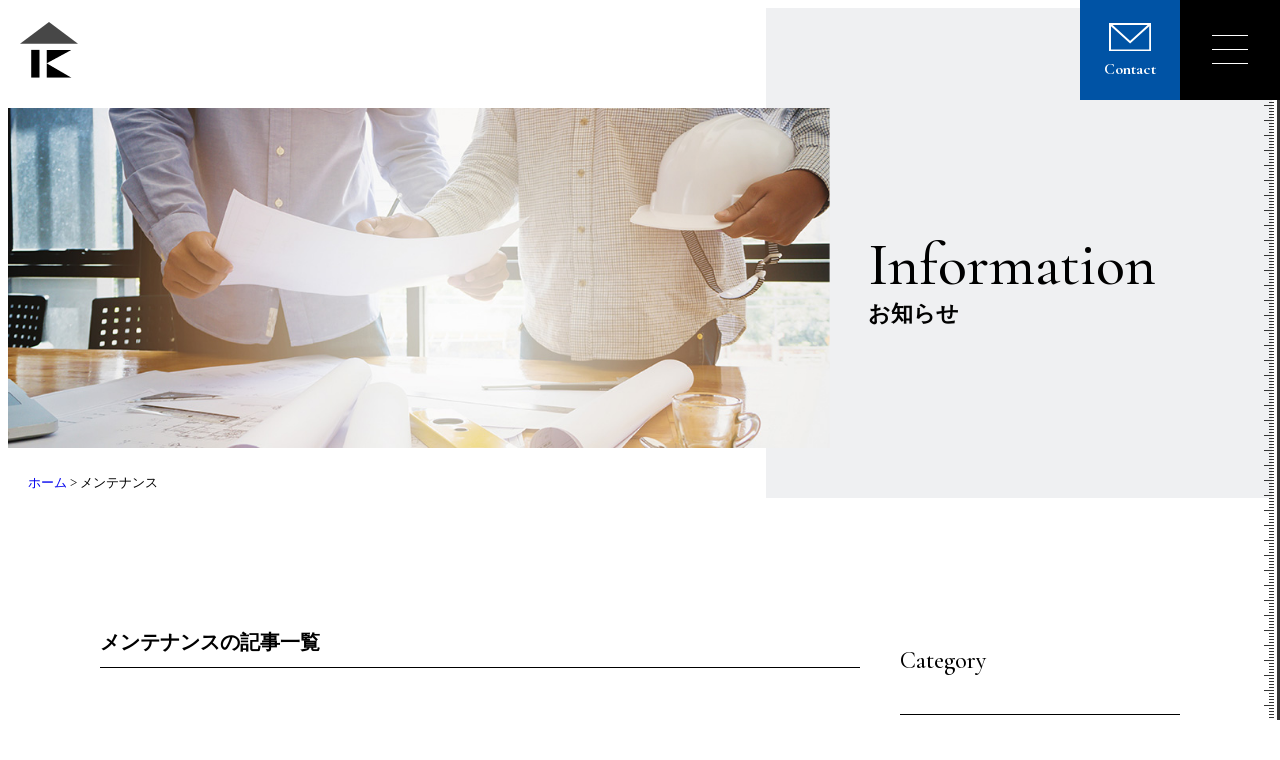

--- FILE ---
content_type: text/html; charset=UTF-8
request_url: https://keitec-design.net/tag/%E3%83%A1%E3%83%B3%E3%83%86%E3%83%8A%E3%83%B3%E3%82%B9/
body_size: 6452
content:
<!DOCTYPE html>
<html lang="ja" class="no-js no-ie">
<head>
<!-- Global site tag (gtag.js) - Google Analytics -->
<script async src="https://www.googletagmanager.com/gtag/js?id=UA-28107969-18"></script>
<script>
  window.dataLayer = window.dataLayer || [];
  function gtag(){dataLayer.push(arguments);}
  gtag('js', new Date());

  gtag('config', 'UA-28107969-18');
</script>
<meta http-equiv="Content-Type" content="text/html; charset=UTF-8">
<meta http-equiv="X-UA-Compatible" content="IE=edge,chrome=1">
<meta name="viewport" content="width=device-width,initial-scale=1">
<meta name="robots" content="index,follow">
<meta name="revisit_after" content="7 days">
<meta http-equiv="pragma" content="no-cache">
<meta http-equiv="cache-control" content="no-cache">
<meta name="format-detection" content="telephone=no">
<link rel="shortcut icon" href="/favicon.ico">
<title>メンテナンス アーカイブ - ケイ・テック一級建築事務所</title>
<link href="https://keitec-design.net/cms/wp-content/themes/keitec/css/reset.css" type="text/css" rel="stylesheet">
<link href="https://keitec-design.net/cms/wp-content/themes/keitec/css/animate.css" type="text/css" rel="stylesheet">
<link href="https://keitec-design.net/cms/wp-content/themes/keitec/css/style.css" type="text/css" rel="stylesheet">
<meta name='robots' content='index, follow, max-image-preview:large, max-snippet:-1, max-video-preview:-1' />

	<!-- This site is optimized with the Yoast SEO plugin v20.1 - https://yoast.com/wordpress/plugins/seo/ -->
	<link rel="canonical" href="https://keitec-design.net/tag/メンテナンス/" />
	<meta property="og:locale" content="ja_JP" />
	<meta property="og:type" content="article" />
	<meta property="og:title" content="メンテナンス アーカイブ - ケイ・テック一級建築事務所" />
	<meta property="og:url" content="https://keitec-design.net/tag/メンテナンス/" />
	<meta property="og:site_name" content="ケイ・テック一級建築事務所" />
	<meta name="twitter:card" content="summary_large_image" />
	<script type="application/ld+json" class="yoast-schema-graph">{"@context":"https://schema.org","@graph":[{"@type":"CollectionPage","@id":"https://keitec-design.net/tag/%e3%83%a1%e3%83%b3%e3%83%86%e3%83%8a%e3%83%b3%e3%82%b9/","url":"https://keitec-design.net/tag/%e3%83%a1%e3%83%b3%e3%83%86%e3%83%8a%e3%83%b3%e3%82%b9/","name":"メンテナンス アーカイブ - ケイ・テック一級建築事務所","isPartOf":{"@id":"https://keitec-design.net/#website"},"primaryImageOfPage":{"@id":"https://keitec-design.net/tag/%e3%83%a1%e3%83%b3%e3%83%86%e3%83%8a%e3%83%b3%e3%82%b9/#primaryimage"},"image":{"@id":"https://keitec-design.net/tag/%e3%83%a1%e3%83%b3%e3%83%86%e3%83%8a%e3%83%b3%e3%82%b9/#primaryimage"},"thumbnailUrl":"https://keitec-design.net/cms/wp-content/uploads/2017/02/IMG_4263-1024x769-1.jpg","breadcrumb":{"@id":"https://keitec-design.net/tag/%e3%83%a1%e3%83%b3%e3%83%86%e3%83%8a%e3%83%b3%e3%82%b9/#breadcrumb"},"inLanguage":"ja"},{"@type":"ImageObject","inLanguage":"ja","@id":"https://keitec-design.net/tag/%e3%83%a1%e3%83%b3%e3%83%86%e3%83%8a%e3%83%b3%e3%82%b9/#primaryimage","url":"https://keitec-design.net/cms/wp-content/uploads/2017/02/IMG_4263-1024x769-1.jpg","contentUrl":"https://keitec-design.net/cms/wp-content/uploads/2017/02/IMG_4263-1024x769-1.jpg","width":1024,"height":769},{"@type":"BreadcrumbList","@id":"https://keitec-design.net/tag/%e3%83%a1%e3%83%b3%e3%83%86%e3%83%8a%e3%83%b3%e3%82%b9/#breadcrumb","itemListElement":[{"@type":"ListItem","position":1,"name":"ホーム","item":"https://keitec-design.net/"},{"@type":"ListItem","position":2,"name":"メンテナンス"}]},{"@type":"WebSite","@id":"https://keitec-design.net/#website","url":"https://keitec-design.net/","name":"ケイ・テック一級建築事務所","description":"","potentialAction":[{"@type":"SearchAction","target":{"@type":"EntryPoint","urlTemplate":"https://keitec-design.net/?s={search_term_string}"},"query-input":"required name=search_term_string"}],"inLanguage":"ja"}]}</script>
	<!-- / Yoast SEO plugin. -->


<link rel='dns-prefetch' href='//www.google.com' />
<link rel="alternate" type="application/rss+xml" title="ケイ・テック一級建築事務所 &raquo; メンテナンス タグのフィード" href="https://keitec-design.net/tag/%e3%83%a1%e3%83%b3%e3%83%86%e3%83%8a%e3%83%b3%e3%82%b9/feed/" />
<link rel='stylesheet' id='wp-block-library-css' href='https://keitec-design.net/cms/wp-includes/css/dist/block-library/style.min.css?ver=6.1.9' type='text/css' media='all' />
<link rel='stylesheet' id='classic-theme-styles-css' href='https://keitec-design.net/cms/wp-includes/css/classic-themes.min.css?ver=1' type='text/css' media='all' />
<style id='global-styles-inline-css' type='text/css'>
body{--wp--preset--color--black: #000000;--wp--preset--color--cyan-bluish-gray: #abb8c3;--wp--preset--color--white: #ffffff;--wp--preset--color--pale-pink: #f78da7;--wp--preset--color--vivid-red: #cf2e2e;--wp--preset--color--luminous-vivid-orange: #ff6900;--wp--preset--color--luminous-vivid-amber: #fcb900;--wp--preset--color--light-green-cyan: #7bdcb5;--wp--preset--color--vivid-green-cyan: #00d084;--wp--preset--color--pale-cyan-blue: #8ed1fc;--wp--preset--color--vivid-cyan-blue: #0693e3;--wp--preset--color--vivid-purple: #9b51e0;--wp--preset--gradient--vivid-cyan-blue-to-vivid-purple: linear-gradient(135deg,rgba(6,147,227,1) 0%,rgb(155,81,224) 100%);--wp--preset--gradient--light-green-cyan-to-vivid-green-cyan: linear-gradient(135deg,rgb(122,220,180) 0%,rgb(0,208,130) 100%);--wp--preset--gradient--luminous-vivid-amber-to-luminous-vivid-orange: linear-gradient(135deg,rgba(252,185,0,1) 0%,rgba(255,105,0,1) 100%);--wp--preset--gradient--luminous-vivid-orange-to-vivid-red: linear-gradient(135deg,rgba(255,105,0,1) 0%,rgb(207,46,46) 100%);--wp--preset--gradient--very-light-gray-to-cyan-bluish-gray: linear-gradient(135deg,rgb(238,238,238) 0%,rgb(169,184,195) 100%);--wp--preset--gradient--cool-to-warm-spectrum: linear-gradient(135deg,rgb(74,234,220) 0%,rgb(151,120,209) 20%,rgb(207,42,186) 40%,rgb(238,44,130) 60%,rgb(251,105,98) 80%,rgb(254,248,76) 100%);--wp--preset--gradient--blush-light-purple: linear-gradient(135deg,rgb(255,206,236) 0%,rgb(152,150,240) 100%);--wp--preset--gradient--blush-bordeaux: linear-gradient(135deg,rgb(254,205,165) 0%,rgb(254,45,45) 50%,rgb(107,0,62) 100%);--wp--preset--gradient--luminous-dusk: linear-gradient(135deg,rgb(255,203,112) 0%,rgb(199,81,192) 50%,rgb(65,88,208) 100%);--wp--preset--gradient--pale-ocean: linear-gradient(135deg,rgb(255,245,203) 0%,rgb(182,227,212) 50%,rgb(51,167,181) 100%);--wp--preset--gradient--electric-grass: linear-gradient(135deg,rgb(202,248,128) 0%,rgb(113,206,126) 100%);--wp--preset--gradient--midnight: linear-gradient(135deg,rgb(2,3,129) 0%,rgb(40,116,252) 100%);--wp--preset--duotone--dark-grayscale: url('#wp-duotone-dark-grayscale');--wp--preset--duotone--grayscale: url('#wp-duotone-grayscale');--wp--preset--duotone--purple-yellow: url('#wp-duotone-purple-yellow');--wp--preset--duotone--blue-red: url('#wp-duotone-blue-red');--wp--preset--duotone--midnight: url('#wp-duotone-midnight');--wp--preset--duotone--magenta-yellow: url('#wp-duotone-magenta-yellow');--wp--preset--duotone--purple-green: url('#wp-duotone-purple-green');--wp--preset--duotone--blue-orange: url('#wp-duotone-blue-orange');--wp--preset--font-size--small: 13px;--wp--preset--font-size--medium: 20px;--wp--preset--font-size--large: 36px;--wp--preset--font-size--x-large: 42px;--wp--preset--spacing--20: 0.44rem;--wp--preset--spacing--30: 0.67rem;--wp--preset--spacing--40: 1rem;--wp--preset--spacing--50: 1.5rem;--wp--preset--spacing--60: 2.25rem;--wp--preset--spacing--70: 3.38rem;--wp--preset--spacing--80: 5.06rem;}:where(.is-layout-flex){gap: 0.5em;}body .is-layout-flow > .alignleft{float: left;margin-inline-start: 0;margin-inline-end: 2em;}body .is-layout-flow > .alignright{float: right;margin-inline-start: 2em;margin-inline-end: 0;}body .is-layout-flow > .aligncenter{margin-left: auto !important;margin-right: auto !important;}body .is-layout-constrained > .alignleft{float: left;margin-inline-start: 0;margin-inline-end: 2em;}body .is-layout-constrained > .alignright{float: right;margin-inline-start: 2em;margin-inline-end: 0;}body .is-layout-constrained > .aligncenter{margin-left: auto !important;margin-right: auto !important;}body .is-layout-constrained > :where(:not(.alignleft):not(.alignright):not(.alignfull)){max-width: var(--wp--style--global--content-size);margin-left: auto !important;margin-right: auto !important;}body .is-layout-constrained > .alignwide{max-width: var(--wp--style--global--wide-size);}body .is-layout-flex{display: flex;}body .is-layout-flex{flex-wrap: wrap;align-items: center;}body .is-layout-flex > *{margin: 0;}:where(.wp-block-columns.is-layout-flex){gap: 2em;}.has-black-color{color: var(--wp--preset--color--black) !important;}.has-cyan-bluish-gray-color{color: var(--wp--preset--color--cyan-bluish-gray) !important;}.has-white-color{color: var(--wp--preset--color--white) !important;}.has-pale-pink-color{color: var(--wp--preset--color--pale-pink) !important;}.has-vivid-red-color{color: var(--wp--preset--color--vivid-red) !important;}.has-luminous-vivid-orange-color{color: var(--wp--preset--color--luminous-vivid-orange) !important;}.has-luminous-vivid-amber-color{color: var(--wp--preset--color--luminous-vivid-amber) !important;}.has-light-green-cyan-color{color: var(--wp--preset--color--light-green-cyan) !important;}.has-vivid-green-cyan-color{color: var(--wp--preset--color--vivid-green-cyan) !important;}.has-pale-cyan-blue-color{color: var(--wp--preset--color--pale-cyan-blue) !important;}.has-vivid-cyan-blue-color{color: var(--wp--preset--color--vivid-cyan-blue) !important;}.has-vivid-purple-color{color: var(--wp--preset--color--vivid-purple) !important;}.has-black-background-color{background-color: var(--wp--preset--color--black) !important;}.has-cyan-bluish-gray-background-color{background-color: var(--wp--preset--color--cyan-bluish-gray) !important;}.has-white-background-color{background-color: var(--wp--preset--color--white) !important;}.has-pale-pink-background-color{background-color: var(--wp--preset--color--pale-pink) !important;}.has-vivid-red-background-color{background-color: var(--wp--preset--color--vivid-red) !important;}.has-luminous-vivid-orange-background-color{background-color: var(--wp--preset--color--luminous-vivid-orange) !important;}.has-luminous-vivid-amber-background-color{background-color: var(--wp--preset--color--luminous-vivid-amber) !important;}.has-light-green-cyan-background-color{background-color: var(--wp--preset--color--light-green-cyan) !important;}.has-vivid-green-cyan-background-color{background-color: var(--wp--preset--color--vivid-green-cyan) !important;}.has-pale-cyan-blue-background-color{background-color: var(--wp--preset--color--pale-cyan-blue) !important;}.has-vivid-cyan-blue-background-color{background-color: var(--wp--preset--color--vivid-cyan-blue) !important;}.has-vivid-purple-background-color{background-color: var(--wp--preset--color--vivid-purple) !important;}.has-black-border-color{border-color: var(--wp--preset--color--black) !important;}.has-cyan-bluish-gray-border-color{border-color: var(--wp--preset--color--cyan-bluish-gray) !important;}.has-white-border-color{border-color: var(--wp--preset--color--white) !important;}.has-pale-pink-border-color{border-color: var(--wp--preset--color--pale-pink) !important;}.has-vivid-red-border-color{border-color: var(--wp--preset--color--vivid-red) !important;}.has-luminous-vivid-orange-border-color{border-color: var(--wp--preset--color--luminous-vivid-orange) !important;}.has-luminous-vivid-amber-border-color{border-color: var(--wp--preset--color--luminous-vivid-amber) !important;}.has-light-green-cyan-border-color{border-color: var(--wp--preset--color--light-green-cyan) !important;}.has-vivid-green-cyan-border-color{border-color: var(--wp--preset--color--vivid-green-cyan) !important;}.has-pale-cyan-blue-border-color{border-color: var(--wp--preset--color--pale-cyan-blue) !important;}.has-vivid-cyan-blue-border-color{border-color: var(--wp--preset--color--vivid-cyan-blue) !important;}.has-vivid-purple-border-color{border-color: var(--wp--preset--color--vivid-purple) !important;}.has-vivid-cyan-blue-to-vivid-purple-gradient-background{background: var(--wp--preset--gradient--vivid-cyan-blue-to-vivid-purple) !important;}.has-light-green-cyan-to-vivid-green-cyan-gradient-background{background: var(--wp--preset--gradient--light-green-cyan-to-vivid-green-cyan) !important;}.has-luminous-vivid-amber-to-luminous-vivid-orange-gradient-background{background: var(--wp--preset--gradient--luminous-vivid-amber-to-luminous-vivid-orange) !important;}.has-luminous-vivid-orange-to-vivid-red-gradient-background{background: var(--wp--preset--gradient--luminous-vivid-orange-to-vivid-red) !important;}.has-very-light-gray-to-cyan-bluish-gray-gradient-background{background: var(--wp--preset--gradient--very-light-gray-to-cyan-bluish-gray) !important;}.has-cool-to-warm-spectrum-gradient-background{background: var(--wp--preset--gradient--cool-to-warm-spectrum) !important;}.has-blush-light-purple-gradient-background{background: var(--wp--preset--gradient--blush-light-purple) !important;}.has-blush-bordeaux-gradient-background{background: var(--wp--preset--gradient--blush-bordeaux) !important;}.has-luminous-dusk-gradient-background{background: var(--wp--preset--gradient--luminous-dusk) !important;}.has-pale-ocean-gradient-background{background: var(--wp--preset--gradient--pale-ocean) !important;}.has-electric-grass-gradient-background{background: var(--wp--preset--gradient--electric-grass) !important;}.has-midnight-gradient-background{background: var(--wp--preset--gradient--midnight) !important;}.has-small-font-size{font-size: var(--wp--preset--font-size--small) !important;}.has-medium-font-size{font-size: var(--wp--preset--font-size--medium) !important;}.has-large-font-size{font-size: var(--wp--preset--font-size--large) !important;}.has-x-large-font-size{font-size: var(--wp--preset--font-size--x-large) !important;}
.wp-block-navigation a:where(:not(.wp-element-button)){color: inherit;}
:where(.wp-block-columns.is-layout-flex){gap: 2em;}
.wp-block-pullquote{font-size: 1.5em;line-height: 1.6;}
</style>
<link rel='stylesheet' id='contact-form-7-css' href='https://keitec-design.net/cms/wp-content/plugins/contact-form-7/includes/css/styles.css?ver=5.7.4' type='text/css' media='all' />
<link rel='stylesheet' id='cf7cf-style-css' href='https://keitec-design.net/cms/wp-content/plugins/cf7-conditional-fields/style.css?ver=2.3.4' type='text/css' media='all' />
<script type='text/javascript' src='https://keitec-design.net/cms/wp-includes/js/jquery/jquery.min.js?ver=3.6.1' id='jquery-core-js'></script>
<script type='text/javascript' src='https://keitec-design.net/cms/wp-includes/js/jquery/jquery-migrate.min.js?ver=3.3.2' id='jquery-migrate-js'></script>
<link rel="https://api.w.org/" href="https://keitec-design.net/wp-json/" /><link rel="alternate" type="application/json" href="https://keitec-design.net/wp-json/wp/v2/tags/52" /><link rel="EditURI" type="application/rsd+xml" title="RSD" href="https://keitec-design.net/cms/xmlrpc.php?rsd" />
<link rel="wlwmanifest" type="application/wlwmanifest+xml" href="https://keitec-design.net/cms/wp-includes/wlwmanifest.xml" />
<meta name="generator" content="WordPress 6.1.9" />
<style>.wp-block-gallery.is-cropped .blocks-gallery-item picture{height:100%;width:100%;}</style><style type="text/css">.grecaptcha-badge {
display:block;
margin:30px auto ;
}</style></head>
<body id="npo%e9%81%a0%e5%b7%9e%e7%a9%ba%e3%81%8d%e5%ae%b6%e5%af%be%e7%ad%96%e3%83%8d%e3%83%83%e3%83%88%e3%83%af%e3%83%bc%e3%82%af%e3%82%b7%e3%83%b3%e3%83%9d%e3%82%b8%e3%82%a6%e3%83%a0vol-2" class="archive tag tag-52">

<header class="flex flex-between">
  <a class="btnLogo" href="/" title="一級建築事務所ケイテック"><img src="/img/common/logomark.svg" alt="一級建築事務所ケイテックロゴマーク"></a>
  <div class="flex">
    <a class="btnContact e-Bold" href="/contact/" title="一級建築事務所ケイテックに問い合わせる"><img src="/img/common/icoMail.svg" alt="メールのアイコン"><span>Contact</span></a>
    <div id="nav-toggle">
      <div>
        <span></span>
        <span></span>
        <span></span>
      </div>
    </div>
  </div>
  <div id="gloval-nav">
    <nav>
      <ul>
        <li><a href="/">Home</a></li>
        <li><a href="/concept/">Concept</a></li>
        <li><a href="/works/">Works</a></li>
        <li><a href="/about/">About</a></li>
        <li><a href="/articles/">Information</a></li>
        <li><a href="/contact/">Contact</a></li>
      </ul>
    </nav>
  </div><!-- /#gloval-nav -->
</header><div class="pageHeader flex">
  <div class="headerImage">
    <span class="line-horizontal wow">
      <span class="line-vertical wow">
        <div class="mask wow">
          <img src="/img/info/imgHeader.jpg">
        </div>
      </span>
    </span>
  </div>
	<div class="headerText flex">
		<h1 class="wow fadeInUp" data-wow-delay=".3s"><span class="e-Mid">Information</span>お知らせ</h1>
	</div>
</div>
<div class="crumbList flex">
<p id="breadcrumbs"><span><span><a href="https://keitec-design.net/">ホーム</a></span> &gt; <span class="breadcrumb_last" aria-current="page">メンテナンス</span></span></p></div>
<div class="all">
    <div class="container">
    <div class="flex flex-between">
        <div class="mainColumn"><main>
          <h2 class="titArchives">
          メンテナンスの記事一覧</h2>
          <article class="infoItem wow fadeInUp" data-wow-delay=".5s">
	<a class="flex line-anime" href="https://keitec-design.net/column/571/" title="NPO遠州空き家対策ネットワークシンポジウムvol.2">
		<figure>
			<picture><source srcset="https://keitec-design.net/cms/wp-content/uploads/2017/02/IMG_4263-1024x769-1-200x150.jpg.webp"  type="image/webp"><img src='https://keitec-design.net/cms/wp-content/uploads/2017/02/IMG_4263-1024x769-1-200x150.jpg' alt='<?php the_title(); ? data-eio="p"></picture>のサムネイル' />		</figure>
		<div>
			<span class="cat">コラム</span>
			<h3>NPO遠州空き家対策ネットワークシンポジウムvol.2</h3>
			<time class="news-date g">2017.2.15</time>
		</div>
	</a>
</article>          
        <div class="page_navi">
                  </main></div>
        <div class="sideColumn"><div class="sideBox">
	<h4 class="e-Mid">Category</h4>
	<ul class="catList">
		<li><a class="line-anime" href="/category/event/" title="イベント" >イベント</a></li><li><a class="line-anime" href="/category/informaition/" title="お知らせ" >お知らせ</a></li><li><a class="line-anime" href="/category/column/" title="コラム" >コラム</a></li>	</ul>
</div>
<div class="sideBox">
	<h4 class="e-Mid">Archives</h4>
	<div id="archiveSelect">
		<select name="archive-dropdown" onChange='document.location.href=this.options[this.selectedIndex].value;'>
		<option value="">月を選択</option>
			<option value='https://keitec-design.net/date/2022/10/'> 2022年10月 &nbsp;(2)</option>
	<option value='https://keitec-design.net/date/2017/02/'> 2017年2月 &nbsp;(1)</option>
	<option value='https://keitec-design.net/date/2016/11/'> 2016年11月 &nbsp;(1)</option>
	<option value='https://keitec-design.net/date/2016/09/'> 2016年9月 &nbsp;(1)</option>
	<option value='https://keitec-design.net/date/2016/05/'> 2016年5月 &nbsp;(1)</option>
	<option value='https://keitec-design.net/date/2016/04/'> 2016年4月 &nbsp;(5)</option>
	<option value='https://keitec-design.net/date/2016/03/'> 2016年3月 &nbsp;(1)</option>
	<option value='https://keitec-design.net/date/2016/02/'> 2016年2月 &nbsp;(1)</option>
	<option value='https://keitec-design.net/date/2016/01/'> 2016年1月 &nbsp;(5)</option>
	<option value='https://keitec-design.net/date/2015/12/'> 2015年12月 &nbsp;(1)</option>
	<option value='https://keitec-design.net/date/2015/10/'> 2015年10月 &nbsp;(1)</option>
		</select>
	</div>
</div></div>
    </div>
</div>
</div>
<footer class="container flex flex-between">
    <div class="footerBox">
        <a class="siteName" href="/" title="ケイ・テック一級建築事務所 ホームページへ">ケイ・テック一級建築事務所</a>
        <span class="gray e-Bold">KEI.TEC ARCHITECT OFFICE</span>
        <span class="gray e-Mid">DESIGN + FUNCTION + STRUCTURE</span>
    </div>
    <div class="footerBox">
        <span class="gray e-Mid">ADDRESS</span><br>
        <address>〒432-8065 静岡県浜松市中央区高塚町4811-1</address>
        <p><span class="gray e-Mid">TEL： </span><span class="telLink">053-415-9213</span><span class="gray e-Mid"> / FAX： </span>053-415-9218</p>
    </div>
    <div class="footerBox">
        <p><span class="gray e-Mid">OPEN：</span>8:00 - 18:00</p>
        <p><span class="gray e-Mid">CLOSE：</span>SATURDAY / SUNDAY</p>
        <small>© 2022 KEI.TEC ARCHITECT OFFICE.</small>
    </div>
</footer>
<div id="btnTop"><a class="e-Mid" href="#"><span></span><span></span><span></span>Page Top</a></div>
<script type="text/javascript" src="/js/modernizer.min.js"></script>
<script type="text/javascript" src="/js/wow.min.js"></script>
<script type="text/javascript">
    new WOW().init();
    (function($) {
        $(function () {
          $('#nav-toggle').on('click', function() {
            $('body').toggleClass('open');
          });
        });
    })(jQuery);
    jQuery(function(){
      var ua = navigator.userAgent;
      if(ua.indexOf('iPhone') > 0 || ua.indexOf('Android') > 0){
        jQuery('.telLink').each(function(){
          var str = jQuery(this).text();
          jQuery(this).html(jQuery('<a>').attr('href', 'tel:' + str.replace(/-/g, '')).append(str + '</a>'));
        });
      }
    });
    jQuery(function() {
	var topBtn = jQuery('#btnTop a');
	topBtn.click(function () {
		jQuery('html,body').animate({ scrollTop: 0 }, 'normal');
		return false;
	});
});
</script>
<script type='text/javascript' src='https://keitec-design.net/cms/wp-content/plugins/contact-form-7/includes/swv/js/index.js?ver=5.7.4' id='swv-js'></script>
<script type='text/javascript' id='contact-form-7-js-extra'>
/* <![CDATA[ */
var wpcf7 = {"api":{"root":"https:\/\/keitec-design.net\/wp-json\/","namespace":"contact-form-7\/v1"}};
/* ]]> */
</script>
<script type='text/javascript' src='https://keitec-design.net/cms/wp-content/plugins/contact-form-7/includes/js/index.js?ver=5.7.4' id='contact-form-7-js'></script>
<script type='text/javascript' id='google-invisible-recaptcha-js-before'>
var renderInvisibleReCaptcha = function() {

    for (var i = 0; i < document.forms.length; ++i) {
        var form = document.forms[i];
        var holder = form.querySelector('.inv-recaptcha-holder');

        if (null === holder) continue;
		holder.innerHTML = '';

         (function(frm){
			var cf7SubmitElm = frm.querySelector('.wpcf7-submit');
            var holderId = grecaptcha.render(holder,{
                'sitekey': '6Le-pQ0eAAAAAJTJxCaUoHmTk6UpqRRYVxDmQA6l', 'size': 'invisible', 'badge' : 'inline',
                'callback' : function (recaptchaToken) {
					if((null !== cf7SubmitElm) && (typeof jQuery != 'undefined')){jQuery(frm).submit();grecaptcha.reset(holderId);return;}
					 HTMLFormElement.prototype.submit.call(frm);
                },
                'expired-callback' : function(){grecaptcha.reset(holderId);}
            });

			if(null !== cf7SubmitElm && (typeof jQuery != 'undefined') ){
				jQuery(cf7SubmitElm).off('click').on('click', function(clickEvt){
					clickEvt.preventDefault();
					grecaptcha.execute(holderId);
				});
			}
			else
			{
				frm.onsubmit = function (evt){evt.preventDefault();grecaptcha.execute(holderId);};
			}


        })(form);
    }
};
</script>
<script type='text/javascript' async defer src='https://www.google.com/recaptcha/api.js?onload=renderInvisibleReCaptcha&#038;render=explicit&#038;hl=ja' id='google-invisible-recaptcha-js'></script>
<script type='text/javascript' id='wpcf7cf-scripts-js-extra'>
/* <![CDATA[ */
var wpcf7cf_global_settings = {"ajaxurl":"https:\/\/keitec-design.net\/cms\/wp-admin\/admin-ajax.php"};
/* ]]> */
</script>
<script type='text/javascript' src='https://keitec-design.net/cms/wp-content/plugins/cf7-conditional-fields/js/scripts.js?ver=2.3.4' id='wpcf7cf-scripts-js'></script>
<script defer src="https://static.cloudflareinsights.com/beacon.min.js/vcd15cbe7772f49c399c6a5babf22c1241717689176015" integrity="sha512-ZpsOmlRQV6y907TI0dKBHq9Md29nnaEIPlkf84rnaERnq6zvWvPUqr2ft8M1aS28oN72PdrCzSjY4U6VaAw1EQ==" data-cf-beacon='{"version":"2024.11.0","token":"2d02f1e3c3424b139b770e764afcc83a","r":1,"server_timing":{"name":{"cfCacheStatus":true,"cfEdge":true,"cfExtPri":true,"cfL4":true,"cfOrigin":true,"cfSpeedBrain":true},"location_startswith":null}}' crossorigin="anonymous"></script>
</body>
</html>

--- FILE ---
content_type: text/css
request_url: https://keitec-design.net/cms/wp-content/themes/keitec/css/reset.css
body_size: 216
content:
/*** The new CSS Reset - version 1.4.0 (last updated 16.11.2021) ***/

/*
    Remove all the styles of the "User-Agent-Stylesheet", except for the 'display' property
    - The "symbol *" part is to solve Firefox SVG sprite bug
 */
*:where(:not(iframe, canvas, img, svg, video):not(svg *, symbol *)) {
    all: unset;
    display: revert;
}

/* Preferred box-sizing value */
*,
*::before,
*::after {
    box-sizing: border-box;
}

/* Remove list styles (bullets/numbers) */
ol, ul {
    list-style: none;
}

/* For images to not be able to exceed their container */
img {
    max-width: 100%;
}

/* removes spacing between cells in tables */
table {
    border-collapse: collapse;
}

/* revert the 'white-space' property for textarea elements on Safari */
textarea {
    white-space: revert;
}

/* revert for bug in Chromium browsers
   - fix for the content editable attribute will work properly. */
:where([contenteditable]){
    -webkit-user-modify: read-write;
    overflow-wrap: break-word;
    -webkit-line-break: after-white-space;
}

--- FILE ---
content_type: text/css
request_url: https://keitec-design.net/cms/wp-content/themes/keitec/css/style.css
body_size: 7464
content:
@import"//fonts.googleapis.com/css2?family=Cormorant+Garamond:wght@500;700&display=swap";html{width:100%;font-size:62.5%;-webkit-text-size-adjust:100%;-ms-text-size-adjust:100%}body{height:100%;font-size:1.6rem;line-height:1.8;text-align:justify;font-family:"游明朝","Yu Mincho",YuMincho,"Hiragino Mincho Pro",serif;color:#000;position:relative}body:before{content:"";width:15px;height:100%;background:url(/img/common/scale.svg) repeat-y right top;background-size:11px 10px;position:fixed;right:0;top:0;z-index:111}@media only screen and (min-width: 768px){body:before{width:20px;background-size:16px 15px}}img,video{vertical-align:top;max-width:100%;height:auto;image-rendering:-webkit-optimize-contrast}strong{font-weight:bold}table{width:100%;border-collapse:separate;border-spacing:0}button{background-color:rgba(0,0,0,0);border:none;cursor:pointer;outline:none;padding:0;-webkit-appearance:none;-moz-appearance:none;appearance:none}.e-Mid,.e-Bold{font-family:"Cormorant Garamond",serif}.e-Mid{font-weight:normal}.e-Bold{font-weight:bold}.all{overflow:hidden}.container{max-width:1180px;padding-left:20px;padding-right:20px;margin:0 auto}@media(min-width: 880px){.container{padding-left:50px;padding-right:50px}}.listIndent li{padding-left:1em}.listIndent li:first-letter{margin-left:-1em}.title{color:#8d9095;line-height:1.4;margin-bottom:50px}.title .e-Mid{color:#000;font-size:50px;display:block}.txtCenter{text-align:center}.flex-end{-webkit-box-pack:end;-webkit-justify-content:flex-end;-ms-flex-pack:end;justify-content:flex-end}.flex-between{-webkit-box-pack:justify;-webkit-justify-content:space-between;-ms-flex-pack:justify;justify-content:space-between}a{text-decoration:none;outline:none;-webkit-transition:all ease-out .3s;transition:all ease-out .3s;cursor:pointer}.txtLink{color:#0053a5;text-decoration:underline}.txtLink:hover{text-decoration:none}.btnMore a{display:-webkit-box;display:-webkit-flex;display:-ms-flexbox;display:flex;-webkit-box-pack:justify;-webkit-justify-content:space-between;-ms-flex-pack:justify;justify-content:space-between;-webkit-box-align:center;-webkit-align-items:center;-ms-flex-align:center;align-items:center;position:relative;margin:0 0 0 auto;padding:1em 2em 1em 0;-webkit-transition:.3s;transition:.3s;font-size:20px;max-width:240px}.btnMore a::before{content:"";position:absolute;top:calc(50% - 2px);right:1em;-webkit-transform:translateY(calc(-50% - 2px)) rotate(30deg);transform:translateY(calc(-50% - 2px)) rotate(30deg);width:12px;height:1px;background-color:#000;-webkit-transition:.3s;transition:.3s}.btnMore a::after{content:"";position:absolute;top:50%;right:1em;-webkit-transform:translateY(-50%);transform:translateY(-50%);width:70px;height:1px;background-color:#000;-webkit-transition:.3s;transition:.3s}.btnMore a:hover::before,.btnMore a:hover::after{right:.5em}.btnBlank{border:2px solid #000;position:relative;display:block;max-width:280px;padding:.25em 1em;margin-top:10px}.btnBlank:before,.btnBlank:after{content:" ";position:absolute;background:#fff;border:1px solid;border-top:2px solid;width:14px;height:12px;-webkit-transform:translateY(-50%);transform:translateY(-50%)}.btnBlank:before{right:.55em;top:45%}.btnBlank:after{right:.75em;top:55%}.btnBlank:hover{border-color:#0053a5;color:#0053a5}.line-anime{position:relative;z-index:0}.line-anime:after{background-color:#f0f0f0;content:"";display:block;height:100%;left:0;position:absolute;top:0;-webkit-transform:scaleX(0);transform:scaleX(0);-webkit-transform-origin:right center;transform-origin:right center;-webkit-transition:-webkit-transform .5s cubic-bezier(0.19, 1, 0.22, 1);transition:-webkit-transform .5s cubic-bezier(0.19, 1, 0.22, 1);transition:transform .5s cubic-bezier(0.19, 1, 0.22, 1);transition:transform .5s cubic-bezier(0.19, 1, 0.22, 1), -webkit-transform .5s cubic-bezier(0.19, 1, 0.22, 1);width:100%;z-index:-1}.line-anime:hover:after{-webkit-transform:scaleX(1);transform:scaleX(1);-webkit-transform-origin:left center;transform-origin:left center}.row,.flex{display:-webkit-box;display:-webkit-flex;display:-ms-flexbox;display:flex;-webkit-flex-wrap:wrap;-ms-flex-wrap:wrap;flex-wrap:wrap}.row{margin-right:-15px;margin-left:-15px}.col-3,.col-4,.col-5,.col-6,.col-7,.col-8,.col-9{width:100%;padding-left:15px;padding-right:20px}@media only screen and (min-width: 768px){.col-3{width:25%}.col-4{width:33.3%}.col-5{width:41.6%}.col-6{width:50%}.col-7{width:58.3%}.col-8{width:66.6%}.col-9{width:75%}}header{position:fixed;top:0;left:0;width:100%;-webkit-box-align:center;-webkit-align-items:center;-ms-flex-align:center;align-items:center;padding-left:20px;z-index:999}.btnLogo{width:45px;height:auto;display:block;-webkit-filter:grayscale(100%);filter:grayscale(100%)}.btnLogo:hover{-webkit-filter:grayscale(0);filter:grayscale(0)}.btnContact{background:#0053a5;color:#fff;width:60px;height:60px;-webkit-box-align:center;-webkit-align-items:center;-ms-flex-align:center;align-items:center;display:-webkit-box;display:-webkit-flex;display:-ms-flexbox;display:flex;-webkit-box-orient:vertical;-webkit-box-direction:normal;-webkit-flex-direction:column;-ms-flex-direction:column;flex-direction:column;-webkit-box-pack:center;-webkit-justify-content:center;-ms-flex-pack:center;justify-content:center;line-height:1;padding:12px}.btnContact span{display:none}@media only screen and (min-width: 768px){.btnLogo{width:58px}.btnContact{width:100px;height:100px}.btnContact span{display:block;margin-top:10px}.btnContact:hover{background-color:#0079f2}}#nav-toggle{width:60px;height:60px;cursor:pointer;background:#000;display:-webkit-box;display:-webkit-flex;display:-ms-flexbox;display:flex;-webkit-box-pack:center;-webkit-justify-content:center;-ms-flex-pack:center;justify-content:center;-webkit-box-align:center;-webkit-align-items:center;-ms-flex-align:center;align-items:center}#nav-toggle>div{position:relative;width:30px;height:30px}#nav-toggle span{width:100%;height:1px;left:0;display:block;background:#fff;position:absolute;-webkit-transition:top .5s ease,-webkit-transform .6s ease-in-out;transition:top .5s ease,-webkit-transform .6s ease-in-out;transition:transform .6s ease-in-out,top .5s ease;transition:transform .6s ease-in-out,top .5s ease,-webkit-transform .6s ease-in-out}#nav-toggle span:nth-child(1){top:0}#nav-toggle span:nth-child(2){top:14px}#nav-toggle span:nth-child(3){top:28px}#nav-toggle:hover span:nth-child(1){top:4px}#nav-toggle:hover span:nth-child(3){top:23px}@media only screen and (min-width: 768px){#nav-toggle{width:100px;height:100px}#nav-toggle>div{width:36px}}.open #nav-toggle span{background:#fff}.open #nav-toggle span:nth-child(1){top:15px;-webkit-transform:rotate(45deg);transform:rotate(45deg)}.open #nav-toggle span:nth-child(2){top:15px;width:0;left:50%}.open #nav-toggle span:nth-child(3){top:15px;-webkit-transform:rotate(-45deg);transform:rotate(-45deg)}#nav-toggle{z-index:1000}#container{z-index:900}#gloval-nav{background:#000;color:#fff;position:fixed;top:0;left:0;right:0;bottom:0;z-index:990;text-align:center;display:-webkit-box;display:-webkit-flex;display:-ms-flexbox;display:flex;visibility:hidden;-webkit-box-orient:vertical;-webkit-box-direction:normal;-webkit-flex-direction:column;-ms-flex-direction:column;flex-direction:column;-webkit-box-pack:center;-webkit-justify-content:center;-ms-flex-pack:center;justify-content:center;-webkit-box-align:center;-webkit-align-items:center;-ms-flex-align:center;align-items:center;font-size:29px;opacity:0;-webkit-transition:opacity .6s ease,visibility .6s ease;transition:opacity .6s ease,visibility .6s ease}#gloval-nav a{display:block;color:#fff;text-decoration:none;padding:10px 0;-webkit-transition:color .6s ease;transition:color .6s ease}#gloval-nav a:hover{color:#666}#gloval-nav ul li{opacity:0;-webkit-transform:translateX(200px);transform:translateX(200px);-webkit-transition:opacity .2s ease,-webkit-transform .6s ease;transition:opacity .2s ease,-webkit-transform .6s ease;transition:transform .6s ease,opacity .2s ease;transition:transform .6s ease,opacity .2s ease,-webkit-transform .6s ease}#gloval-nav ul li:nth-child(2){-webkit-transition-delay:.15s;transition-delay:.15s}#gloval-nav ul li:nth-child(3){-webkit-transition-delay:.3s;transition-delay:.3s}#gloval-nav ul li:nth-child(4){-webkit-transition-delay:.45s;transition-delay:.45s}#gloval-nav ul li:nth-child(5){-webkit-transition-delay:.6s;transition-delay:.6s}#gloval-nav ul li:nth-child(6){-webkit-transition-delay:.75s;transition-delay:.75s}#gloval-nav ul li:nth-child(7){-webkit-transition-delay:.9s;transition-delay:.9s}.open{overflow:hidden}.open #gloval-nav{visibility:visible;opacity:1}.open #gloval-nav li{opacity:1;-webkit-transform:translateX(0);transform:translateX(0);-webkit-transition:opacity .9s ease,-webkit-transform 1s ease;transition:opacity .9s ease,-webkit-transform 1s ease;transition:transform 1s ease,opacity .9s ease;transition:transform 1s ease,opacity .9s ease,-webkit-transform 1s ease}footer{padding-top:60px;padding-bottom:30px;gap:15px}footer .siteName{font-size:20px}.footerBox{width:100%;border-top:1px solid #000;padding-top:15px;position:relative}.footerBox:first-of-type .e-Bold,.footerBox:first-of-type .e-Mid{display:block;line-height:1.2}.footerBox:first-of-type .e-Bold{font-size:22px}.footerBox:first-of-type .e-Mid{font-size:18px}.footerBox small{font-size:13px}.gray{color:#8d9095}#home footer{padding-top:50px}@media(min-width: 880px){footer{padding-top:100px;padding-bottom:50px}.footerBox{width:calc((100% - 100px)/3);padding-top:30px}.footerBox:nth-of-type(2):before,.footerBox:nth-of-type(2):after{content:"";width:1px;height:calc(100% - 30px);bottom:0;background:#000;position:absolute}.footerBox:nth-of-type(2):before{left:-25px}.footerBox:nth-of-type(2):after{right:-25px}}#btnTop{text-align:center;padding-bottom:20px}#btnTop a{display:inline-block;padding-top:55px;position:relative;color:#666;font-style:italic;font-size:14px}#btnTop span{position:absolute;top:0;left:50%;width:24px;height:24px;margin-left:-12px;border-right:1px solid #666;border-top:1px solid #666;-webkit-transform:rotate(-45deg);transform:rotate(-45deg);-webkit-animation:sdb 2s infinite;animation:sdb 2s infinite;opacity:0;-webkit-box-sizing:border-box;box-sizing:border-box}#btnTop span:nth-of-type(1){-webkit-animation-delay:.3s;animation-delay:.3s}#btnTop span:nth-of-type(2){top:16px;-webkit-animation-delay:.15s;animation-delay:.15s}#btnTop span:nth-of-type(3){top:32px;-webkit-animation-delay:0s;animation-delay:0s}@-webkit-keyframes sdb{0%{opacity:0}50%{opacity:1}100%{opacity:0}}@keyframes sdb{0%{opacity:0}50%{opacity:1}100%{opacity:0}}#worksWrap{max-width:980px;margin:0 auto}.titWorks{font-size:40px}.titWorks+.e-Mid{color:#8d9095;font-size:20px;margin-bottom:40px}.worksTarm:not(:first-of-type):before{content:" , "}.worksIntro{gap:40px;margin-top:60px}.worksExplain{width:100%}.worksExplain h2{font-size:26px}.worksExplain p{margin-top:10px}.worksDetail{width:100%}.worksDetail h3{font-size:20px;font-style:italic;border-bottom:1px solid;margin-bottom:10px}.worksDetail th,.worksDetail td{font-size:15px}.worksDetail th{width:4em;text-align:center}.worksDetail td{padding-left:1em}#worksGallery{margin-top:80px}#worksGallery .e-Mid{font-style:italic;font-size:40px;margin-bottom:50px}#worksGallery .flex{gap:40px;-webkit-box-align:center;-webkit-align-items:center;-ms-flex-align:center;align-items:center}#worksGallery figure{width:100%;text-align:center}@media only screen and (min-width: 768px){.worksExplain{width:calc(100% - 380px)}.worksDetail{width:300px}#worksGallery figure{width:calc((100% - 40px)/2)}}.page_navi{text-align:center;margin-top:50px;font-size:20px}.page_navi span,.page_navi a{padding:0 5px}.page_navi .current,.page_navi a:hover{color:#0053a5}.btn-page{margin-top:80px}.btn-page ul{-webkit-box-align:center;-webkit-align-items:center;-ms-flex-align:center;align-items:center}.btn-page li{width:40%;font-size:20px}.btn-page li:nth-child(2){width:20%;text-align:center}.btn-page li:nth-child(2) svg{display:block;width:22px;height:20px;margin:0 auto;-webkit-transform:translateZ(0);transform:translateZ(0);-webkit-transition:-webkit-transform .6s cubic-bezier(0.645, 0.045, 0.355, 1);transition:-webkit-transform .6s cubic-bezier(0.645, 0.045, 0.355, 1);transition:transform .6s cubic-bezier(0.645, 0.045, 0.355, 1);transition:transform .6s cubic-bezier(0.645, 0.045, 0.355, 1), -webkit-transform .6s cubic-bezier(0.645, 0.045, 0.355, 1);-webkit-transition:all ease-out .3s;transition:all ease-out .3s}.btn-page li:nth-child(2) a:hover svg{-webkit-transform:rotateY(180deg) translateZ(0);transform:rotateY(180deg) translateZ(0);fill:#0053a5}.btn-page li:last-child{text-align:right}.mainColumn,.sideColumn{width:100%}@media only screen and (min-width: 769px){.mainColumn{width:calc(100% - 320px)}.sideColumn{width:280px}}.titArchives{font-size:20px;border-bottom:1px solid #000;padding-bottom:7px}.sideBox{margin-top:30px}.sideBox:first-of-type{margin-top:80px}.sideBox .e-Mid{font-size:24px}@media only screen and (min-width: 769px){.sideBox:first-of-type{margin-top:0px}}.catList{font-size:18px;border-top:1px solid #000}.catList li{margin-top:10px}.catList .line-anime:after{background-color:rgba(0,83,165,.3)}#archiveSelect{border:1px solid #000;position:relative}#archiveSelect:after{content:"▼";right:.5em;top:50%;-webkit-transform:translateY(-50%);transform:translateY(-50%);position:absolute;font-size:12px}.infoFeedItem .flex,.infoItem .flex{gap:15px;-webkit-box-align:center;-webkit-align-items:center;-ms-flex-align:center;align-items:center;padding:20px 0}.infoFeedItem .line-anime:after{background-color:#fefefe}.cat{background:#000;color:#fff;font-size:13px;font-family:"游ゴシック体","游ゴシック","Yu Gothic","YuGothic","ヒラギノ角ゴ ProN W3","Hiragino Kaku Gothic ProN","メイリオ","Meiryo",sans-serif;display:block;width:7em;text-align:center;line-height:1;padding:4px 0;margin-bottom:5px}.infoItem figure{width:120px}.infoItem figure img{width:100%}.infoItem div{width:calc(100% - 135px)}.infoItem h3{font-size:18px;line-height:1.4;display:-webkit-box;-webkit-line-clamp:2;-webkit-box-orient:vertical;overflow:hidden}.infoItem time{color:#999}@media only screen and (min-width: 768px){.infoItem figure{width:160px}.infoItem div{width:calc(100% - 175px)}}.titArticle{font-size:30px;margin:10px 0 20px;line-height:1.3}.txtClock{display:block;color:#999;margin-bottom:50px}.wp-text-area img{margin-top:20px}.wp-text-area h2{margin:41px 0 22px;padding:8px 0;font-size:22px;line-height:1.5;font-weight:700;border-bottom:2px solid #181818}.wp-text-area h3{margin:25px 0 18px;padding:16px 10px 15px;font-size:20px;border-radius:4px;font-weight:700;background:#f3f3f3}.wp-text-area h4{margin:32px 0 11px;padding:0 0 0 16px;font-size:18px;position:relative;font-weight:700}.wp-text-area h4:before{position:absolute;top:5px;height:calc(100% - 10px);left:0;display:block;content:"";width:4px;background:#181818;border-radius:3px}.wp-text-area ul{margin-top:20px}.wp-text-area ul li{list-style:square inside}.wp-text-area p{line-height:2;margin-top:20px}.wp-text-area a{color:#0053a5;text-decoration:underline}.wp-text-area a:hover{text-decoration:none}.wp-text-area em{font-style:italic}#heroHeader{padding:60px 0 160px;position:relative}#heroHeader .e-Mid{font-size:clamp(56px,10vw,120px);line-height:.9;margin:-0.5em 0 0 20px;position:relative}#heroHeader .e-Mid span{display:block;font-size:clamp(18px,3vw,22px);margin-top:20px;font-weight:bold;font-family:"游明朝","Yu Mincho",YuMincho,"Hiragino Mincho Pro",serif}#heroHeader img,#heroHeader video{width:100%}@media only screen and (min-width: 768px){#heroHeader{padding:100px 100px 160px}#heroHeader .e-Mid{margin:-20% 0 0 -50px}}#intro{position:relative}#intro:before{content:"YOUR\a DESIGN\aHERE";color:#e6edf4;font-size:clamp(60px,10vw,100px);font-family:"Cormorant Garamond",serif;position:absolute;left:20px;top:-1em;white-space:pre;line-height:1.2;mix-blend-mode:multiply;z-index:2}#intro .txtBox{background:#e6edf4;position:relative;padding:50px 10px 50px 0;z-index:1}#intro .txtBox span.e-Bold{font-size:30px;color:#8d9095}#intro .txtBox h2{font-size:30px;line-height:1.7;margin:20px 0}#intro .txtBox p{line-height:2.2}#intro .txtBox a.e-Bold{font-size:18px}#intro .txtBox::before{content:"";width:100vw;height:100%;background:#e6edf4;position:absolute;right:-20px;top:0;z-index:-1}#intro .movBox{max-width:920px;margin:0 -20px}.imgDrawing{position:absolute;z-index:-1;right:-20%;top:-30%}@media only screen and (max-width: 767px){#intro .txtBox p br{display:none}}@media only screen and (min-width: 768px){#intro:before{left:58%;top:1em}#intro .txtBox{max-width:55%;padding:50px 30px 50px 0}#intro .txtBox::before{right:0}#intro .movBox{margin:-120px 0 0 auto}.imgDrawing{top:-50%}}#worksFeed{padding-top:100px;padding-bottom:100px}#worksFeed .title{font-size:20px;margin-bottom:60px}#worksFeed .title .e-Mid{font-size:70px}.worksFeedWrap{gap:40px;padding-top:20px}.worksFeedItem{width:100%}.worksFeedItem .flex{-webkit-box-pack:justify;-webkit-justify-content:space-between;-ms-flex-pack:justify;justify-content:space-between;font-size:20px;padding-top:10px}.worksFeedItem a{-webkit-box-shadow:0 0 15px rgba(0,0,0,.2);box-shadow:0 0 15px rgba(0,0,0,.2);display:block}.worksFeedItem a img{width:100%}.worksFeedItem .e-Mid{color:#8d9095}@media only screen and (min-width: 768px){.worksFeedItem{width:calc((100% - 40px)/2)}#home .worksFeedItem:nth-of-type(even){margin-top:-120px}.worksFeedItem a:hover{-webkit-box-shadow:0 0 15px rgba(0,0,0,.5);box-shadow:0 0 15px rgba(0,0,0,.5)}}#infoFeed{position:relative}#infoFeed:before{content:"";background:#eff0f2;width:50%;height:100%;left:0;top:0;position:absolute;z-index:-1}#infoFeed .container{background:#eff0f2;position:relative;padding-top:50px;padding-bottom:60px}#infoFeed .title{margin-bottom:30px}#infoFeed .container>.flex{gap:0 30px}.infoFeedItem{width:100%;border-bottom:1px solid #000}.infoFeedItem:first-of-type{border-top:1px solid #000}.infoFeedItem figure{width:120px}.infoFeedItem div{width:calc(100% - 135px)}.infoFeedItem h5{display:-webkit-box;-webkit-line-clamp:2;-webkit-box-orient:vertical;overflow:hidden}@media only screen and (min-width: 768px){#infoFeed .container{padding-right:100px}#infoFeed .container:before{content:"";background:#fff;width:50px;height:100%;right:0;top:0;position:absolute;z-index:0}.infoFeedItem{width:calc((100% - 30px)/2)}.infoFeedItem:nth-of-type(-n+2){border-top:1px solid #000}}.cnt{padding-top:50px;padding-bottom:50px}.pageHeader{position:relative;-webkit-box-align:center;-webkit-align-items:center;-ms-flex-align:center;align-items:center;padding:60px 0 50px;z-index:-1;overflow:hidden}.pageHeader:before{content:"";width:75%;height:100%;background:#eff0f2;right:0;top:0;position:absolute;z-index:-1}.headerImage{width:100%}.headerImage img{-o-object-fit:cover;object-fit:cover;width:100%;height:200px}@media only screen and (min-width: 768px){.headerImage{width:65%}.headerImage img{height:340px}}.mask{-webkit-clip-path:polygon(0 -20%, 0 -20%, 0 120%, 0 120%);clip-path:polygon(0 -20%, 0 -20%, 0 120%, 0 120%)}.mask.animated{-webkit-transform:none;-ms-transform:none;-webkit-clip-path:polygon(0 -20%, 100% -20%, 100% 120%, 0 120%);clip-path:polygon(0 -20%, 100% -20%, 100% 120%, 0 120%);transition:-webkit-clip-path 1.5s cubic-bezier(0.19, 1, 0.22, 1) .5s,clip-path 1.5s cubic-bezier(0.19, 1, 0.22, 1) .5s,transform 1.5s cubic-bezier(0.19, 1, 0.22, 1) .5s,-webkit-transform 1.5s cubic-bezier(0.19, 1, 0.22, 1) .5s;-webkit-transition:-webkit-clip-path 1.5s cubic-bezier(0.19, 1, 0.22, 1) .5s,clip-path 1.5s cubic-bezier(0.19, 1, 0.22, 1) .5s,transform 1.5s cubic-bezier(0.19, 1, 0.22, 1) .5s,-webkit-transform 1.5s cubic-bezier(0.19, 1, 0.22, 1) .5s}.line-horizontal.animated{position:relative;display:block}.line-horizontal.animated:before{position:absolute;top:0;left:0;display:block;height:1px;width:100%;background-color:#000;content:"";-webkit-animation:lineHorizontal 2s cubic-bezier(0.19, 1, 0.22, 1) forwards;animation:lineHorizontal 2s cubic-bezier(0.19, 1, 0.22, 1) forwards;opacity:0;z-index:100}.line-horizontal.animated:after{position:absolute;bottom:0;left:0;display:block;height:1px;opacity:0;width:100%;background-color:#000;content:"";z-index:100;-webkit-animation:lineHorizontal 2s .2s cubic-bezier(0.19, 1, 0.22, 1) forwards;animation:lineHorizontal 2s .2s cubic-bezier(0.19, 1, 0.22, 1) forwards}.line-vertical.animated{position:relative;display:block}.line-vertical.animated:before{position:absolute;top:0;opacity:0;left:0;display:block;height:100%;width:1px;background-color:#000;content:"";z-index:100;-webkit-animation:lineVertical 2s .1s cubic-bezier(0.19, 1, 0.22, 1) forwards;animation:lineVertical 2s .1s cubic-bezier(0.19, 1, 0.22, 1) forwards}.line-vertical.animated:after{opacity:0;position:absolute;top:0;right:0;display:block;height:100%;width:1px;background-color:#000;content:"";-webkit-animation:lineVertical 2s .3s cubic-bezier(0.19, 1, 0.22, 1) forwards;animation:lineVertical 2s .3s cubic-bezier(0.19, 1, 0.22, 1) forwards;z-index:100}@-webkit-keyframes lineHorizontal{from{-webkit-transform:translate3d(-60%, 0, 0) scale(1);transform:translate3d(-60%, 0, 0) scale(1);opacity:0;-webkit-transform-origin:right top;transform-origin:right top}50%{opacity:.7;-webkit-transform:translate3d(0, 0%, 0) scale(1);transform:translate3d(0, 0%, 0) scale(1)}to{-webkit-transform-origin:right top;transform-origin:right top;opacity:0;-webkit-transform:translate3d(60%, 0, 0) scale(1);transform:translate3d(60%, 0, 0) scale(1)}}@keyframes lineHorizontal{from{-webkit-transform:translate3d(-60%, 0, 0) scale(1);transform:translate3d(-60%, 0, 0) scale(1);opacity:0;-webkit-transform-origin:right top;transform-origin:right top}50%{opacity:.7;-webkit-transform:translate3d(0, 0%, 0) scale(1);transform:translate3d(0, 0%, 0) scale(1)}to{-webkit-transform-origin:right top;transform-origin:right top;opacity:0;-webkit-transform:translate3d(60%, 0, 0) scale(1);transform:translate3d(60%, 0, 0) scale(1)}}.lineHorizontal{-webkit-animation-name:lineHorizontal;animation-name:lineHorizontal;-webkit-backface-visibility:hidden;backface-visibility:hidden}@-webkit-keyframes lineVertical{from{-webkit-transform:translate3d(0, -60%, 0) scale(1);transform:translate3d(0, -60%, 0) scale(1);opacity:0;-webkit-transform-origin:right top;transform-origin:right top}50%{-webkit-transform-origin:right top;transform-origin:right top;opacity:.7;-webkit-transform:translate3d(0, 0%, 0) scale(1);transform:translate3d(0, 0%, 0) scale(1)}to{-webkit-transform-origin:right top;transform-origin:right top;opacity:0;-webkit-transform:translate3d(0, 60%, 0) scale(1);transform:translate3d(0, 60%, 0) scale(1)}}@keyframes lineVertical{from{-webkit-transform:translate3d(0, -60%, 0) scale(1);transform:translate3d(0, -60%, 0) scale(1);opacity:0;-webkit-transform-origin:right top;transform-origin:right top}50%{-webkit-transform-origin:right top;transform-origin:right top;opacity:.7;-webkit-transform:translate3d(0, 0%, 0) scale(1);transform:translate3d(0, 0%, 0) scale(1)}to{-webkit-transform-origin:right top;transform-origin:right top;opacity:0;-webkit-transform:translate3d(0, 60%, 0) scale(1);transform:translate3d(0, 60%, 0) scale(1)}}.lineVertical{-webkit-animation-name:lineVertical;animation-name:lineVertical;-webkit-backface-visibility:hidden;backface-visibility:hidden}.headerText{width:100%;padding:20px 30px 20px 20px}.headerText h1{font-size:22px;text-transform:capitalize;line-height:1.2}.headerText .e-Mid{display:block;font-size:60px}@media only screen and (min-width: 768px){.pageHeader{padding:100px 0 50px}.pageHeader:before{width:40%}.headerText{width:35%;padding:30px 1em 30px 3%}.headerText .e-Mid{font-size:clamp(46px,6vw,60px)}}.crumbList{margin:-40px 0 100px;padding:0 20px;font-size:13px}.conceptBox .flex{gap:30px}.fullMov{overflow:hidden;padding-top:50%;margin:0 calc(50% - 50vw);width:100vw;position:relative;z-index:-1}.fullMov video{position:absolute;top:50%;left:50%;-webkit-transform:translate(-50%, -50%);transform:translate(-50%, -50%)}.titConcept{width:calc(100% + 40px);background:#e6edf4;display:-webkit-box;display:-webkit-flex;display:-ms-flexbox;display:flex;-webkit-box-pack:center;-webkit-justify-content:center;-ms-flex-pack:center;justify-content:center;-webkit-box-align:center;-webkit-align-items:center;-ms-flex-align:center;align-items:center;-webkit-box-orient:vertical;-webkit-box-direction:normal;-webkit-flex-direction:column;-ms-flex-direction:column;flex-direction:column;padding:10px 1em 20px;margin:0 -20px;line-height:1.4}.titConcept .e-Mid{font-size:60px}.titConcept span{font-size:22px}.txtConcept{width:100%}.txtConcept h3{font-weight:bold;font-size:26px}.txtConcept p{margin-top:15px;font-size:18px}@media only screen and (min-width: 768px){.conceptBox .flex{gap:6%;padding-top:80px}.titConcept{width:300px;height:300px;-webkit-box-shadow:0 0 15px rgba(0,0,0,.2);box-shadow:0 0 15px rgba(0,0,0,.2);margin:-150px 0 0}.titConcept .e-Mid{font-size:60px}.titConcept span{font-size:22px}.fullMov{padding-top:35%}.txtConcept{width:calc(100% - 300px - 6%)}.conceptBox:nth-of-type(2) .titConcept{-webkit-box-ordinal-group:3;-webkit-order:2;-ms-flex-order:2;order:2}.conceptBox:nth-of-type(2) .txtConcept{-webkit-box-ordinal-group:2;-webkit-order:1;-ms-flex-order:1;order:1}}#about .cnt{font-size:18px}.overviewList{font-size:18px;gap:15px 40px}.overviewList dt,.overviewList dd{padding-bottom:15px;width:100%}.overviewList dt{border-bottom-width:1px;border-bottom-style:solid;border-bottom-color:#999}.overviewList dd{border-bottom-width:1px;border-bottom-style:solid;border-bottom-color:#000}.overviewList dd span:not(.telLink){font-size:15px}.overviewList li::before{content:"▪"}.txtName{font-size:26px;margin:30px 0;line-height:1.4}.txtName span:not(.e-Mid){font-size:18px;display:block}.txtName .e-Mid{font-size:24px;font-style:italic}.txtName .e-Mid::before{content:" / "}.profile{gap:40px}.profile dl{width:100%}.profile dl:first-of-type{-webkit-align-content:flex-start;-ms-flex-line-pack:start;align-content:flex-start}.profile dl:first-of-type dt{width:6em;position:relative}.profile dl:first-of-type dt:after{content:":";position:absolute;right:.5em}.profile dl:first-of-type dd{width:calc(100% - 6em)}.profile dl:last-of-type dt,.profile dl:last-of-type dd{width:100%}.profile dl:last-of-type dt{border-bottom:1px solid #ccc;margin:10px 0 0}.accessInfo{gap:40px;margin-bottom:40px}.accessInfo h4{margin-bottom:10px;line-height:1.5}.accessInfo h4 span{font-size:15px}.gmap{width:100%;height:440px;overflow:hidden;position:relative}.gmap iframe{position:absolute;left:0;top:0;height:100%;width:100%}@media only screen and (min-width: 768px){.overviewList dt{width:250px;border-bottom-color:#000}.overviewList dt:first-of-type{border-top:1px solid #000;padding-top:15px}.overviewList dd{width:calc(100% - 290px);border-bottom-color:#999}.overviewList dd:first-of-type{border-top:1px solid #999;padding-top:15px}.profile dl{width:calc((100% - 40px)/2)}.profile dl:last-of-type dt{width:7em;border-bottom:none;margin:0}.profile dl:last-of-type dd{width:calc(100% - 7em)}}.wpcf7-list-item{margin:.5em 0 0 0 !important;display:block !important}.wpcf7-list-item.first{margin-top:0 !important}.wpcf7-list-item-label{cursor:pointer}.tblForm{background:#e6edf4}.tblForm dl{display:-webkit-box;display:-webkit-flex;display:-ms-flexbox;display:flex;-webkit-flex-wrap:wrap;-ms-flex-wrap:wrap;flex-wrap:wrap;border-bottom:1px solid #fff}.tblForm dt,.tblForm dd{width:100%}.tblForm dt{position:relative;font-size:20px;padding:20px 1em 5px}.tblForm dt.must:before{content:"必須";position:absolute;right:1em;top:25px;font-family:"游ゴシック体","游ゴシック","Yu Gothic","YuGothic","ヒラギノ角ゴ ProN W3","Hiragino Kaku Gothic ProN","メイリオ","Meiryo",sans-serif;font-size:14px;background:#0053a5;color:#fff;text-align:center;width:4em}.tblForm dd{padding:5px 1em 20px}@media only screen and (min-width: 768px){.tblForm dt,.tblForm dd{padding:20px 1em}.tblForm dt{width:250px}.tblForm dd{width:calc(100% - 250px)}}input[type=text],input[type=email],select,textarea{background:#fff;width:100%;padding:5px 1em}.selectWrap{position:relative}.selectWrap:after{content:"▼";right:.5em;top:50%;-webkit-transform:translateY(-50%);transform:translateY(-50%);position:absolute;font-size:12px}input[type=radio]{position:absolute;opacity:0}input[type=radio]+span:before{content:"";background:#e6edf4;border-radius:100%;border:1px solid #8dadcd;display:inline-block;width:1.4em;height:1.4em;position:relative;top:-0.15em;margin-right:.5em;vertical-align:middle;cursor:pointer;text-align:center;-webkit-transition:all 250ms ease;transition:all 250ms ease}input[type=radio]:checked+span:before{background-color:#0053a5;-webkit-box-shadow:inset 0 0 0 4px #e6edf4;box-shadow:inset 0 0 0 4px #e6edf4}input[type=radio]:focus+span:before{outline:none;border-color:#0053a5}input[type=radio]:disabled+span:before{-webkit-box-shadow:inset 0 0 0 4px #e6edf4;box-shadow:inset 0 0 0 4px #e6edf4;border-color:#8dadcd;background:#8dadcd}input[type=radio]+span:empty:before{margin-right:0}.btnSubmit{position:relative;height:50px;line-height:48px;max-width:320px;-webkit-transition:color .5s,background-color .2s,-webkit-transform .2s;transition:color .5s,background-color .2s,-webkit-transform .2s;transition:color .5s,transform .2s,background-color .2s;transition:color .5s,transform .2s,background-color .2s,-webkit-transform .2s;margin:30px auto 0;border:2px solid rgba(0,0,0,0);color:#fa0;text-align:center}.btnSubmit::before{content:"";position:absolute;top:0;left:0;width:100%;height:100%;border:2px solid #fa0;-webkit-transition:opacity .3s,border .3s;transition:opacity .3s,border .3s}.btnSubmit::after{content:"";position:absolute;top:0;left:0;width:100%;height:100%;background-color:rgba(0,0,0,0);border:2px solid #0053a5;opacity:0;z-index:-1;-webkit-transform:scaleX(1.1) scaleY(1.3);transform:scaleX(1.1) scaleY(1.3);-webkit-transition:opacity .3s,-webkit-transform .3s;transition:opacity .3s,-webkit-transform .3s;transition:transform .3s,opacity .3s;transition:transform .3s,opacity .3s,-webkit-transform .3s}.btnSubmit:hover{background-color:rgba(0,0,0,0);-webkit-box-shadow:none;box-shadow:none;color:#0053a5}.btnSubmit:hover::before{opacity:0}.btnSubmit:hover::after{opacity:1;-webkit-transform:scaleX(1) scaleY(1);transform:scaleX(1) scaleY(1)}.btnSubmit input{font-size:18px;height:100%;width:100%;position:relative;font-weight:bold}.telBox{background:#e6edf4;padding:30px 20px;text-align:center;font-size:20px}.telBox .telLink{font-size:50px;display:block}.titPolicy{font-size:20px}.plicyBox{margin-top:30px}.plicyBox h3{font-size:18px;margin-bottom:10px}.plicyBox a{color:#0053a5;text-decoration:underline}.plicyBox a:hover{text-decoration:none}#notfound h2{font-size:22px}#notfound ul{border-top:1px solid #999;margin-top:20px}#notfound li{border-bottom:1px solid #999;font-size:20px}#notfound a{padding:10px 1em;display:inline-block}#notfound a:hover{color:#0053a5}@media only screen and (min-width: 768px){#notfound h2{font-size:26px}}/*# sourceMappingURL=style.css.map */

--- FILE ---
content_type: image/svg+xml
request_url: https://keitec-design.net/img/common/logomark.svg
body_size: -19
content:
<svg id="レイヤー_1" data-name="レイヤー 1" xmlns="http://www.w3.org/2000/svg" viewBox="0 0 58.31 55.53"><defs><style>.cls-1{fill:#0053a5;}</style></defs><g id="グループ_1" data-name="グループ 1"><path id="パス_1" data-name="パス 1" d="M26.82,55.53h25l-25-14.38Z"/><path id="パス_2" data-name="パス 2" d="M26.82,27.76V41.15l25-13.39Z"/><rect id="長方形_18" data-name="長方形 18" x="11.27" y="27.76" width="8.33" height="27.76"/><path id="パス_3" data-name="パス 3" class="cls-1" d="M0,21.65,29.15,0,58.31,21.65Z"/></g></svg>

--- FILE ---
content_type: image/svg+xml
request_url: https://keitec-design.net/img/common/icoMail.svg
body_size: -55
content:
<svg xmlns="http://www.w3.org/2000/svg" width="41.791" height="28.527" viewBox="0 0 41.791 28.527">
  <g id="グループ_3" data-name="グループ 3" transform="translate(-1 -11)">
    <path id="パス_6" data-name="パス 6" d="M2,12,21.9,30.171,41.791,12" fill="none" stroke="#fff" stroke-miterlimit="10" stroke-width="2"/>
    <path id="パス_7" data-name="パス 7" d="M2,12H41.791V38.527H2Z" fill="none" stroke="#fff" stroke-miterlimit="10" stroke-width="2"/>
  </g>
</svg>


--- FILE ---
content_type: image/svg+xml
request_url: https://keitec-design.net/img/common/scale.svg
body_size: -150
content:
<svg id="レイヤー_1" data-name="レイヤー 1" xmlns="http://www.w3.org/2000/svg" viewBox="0 0 16 14.98"><defs><style>.cls-1{fill:#333;}</style></defs><rect id="長方形_4" data-name="長方形 4" class="cls-1" x="13" width="3" height="14.98"/><rect id="長方形_5" data-name="長方形 5" class="cls-1" width="10" height="1"/><rect id="長方形_6" data-name="長方形 6" class="cls-1" x="5" y="3" width="5" height="1"/><rect id="長方形_7" data-name="長方形 7" class="cls-1" x="5" y="6" width="5" height="1"/><rect id="長方形_8" data-name="長方形 8" class="cls-1" x="5" y="9" width="5" height="1"/><rect id="長方形_9" data-name="長方形 9" class="cls-1" x="5" y="12" width="5" height="1"/></svg>